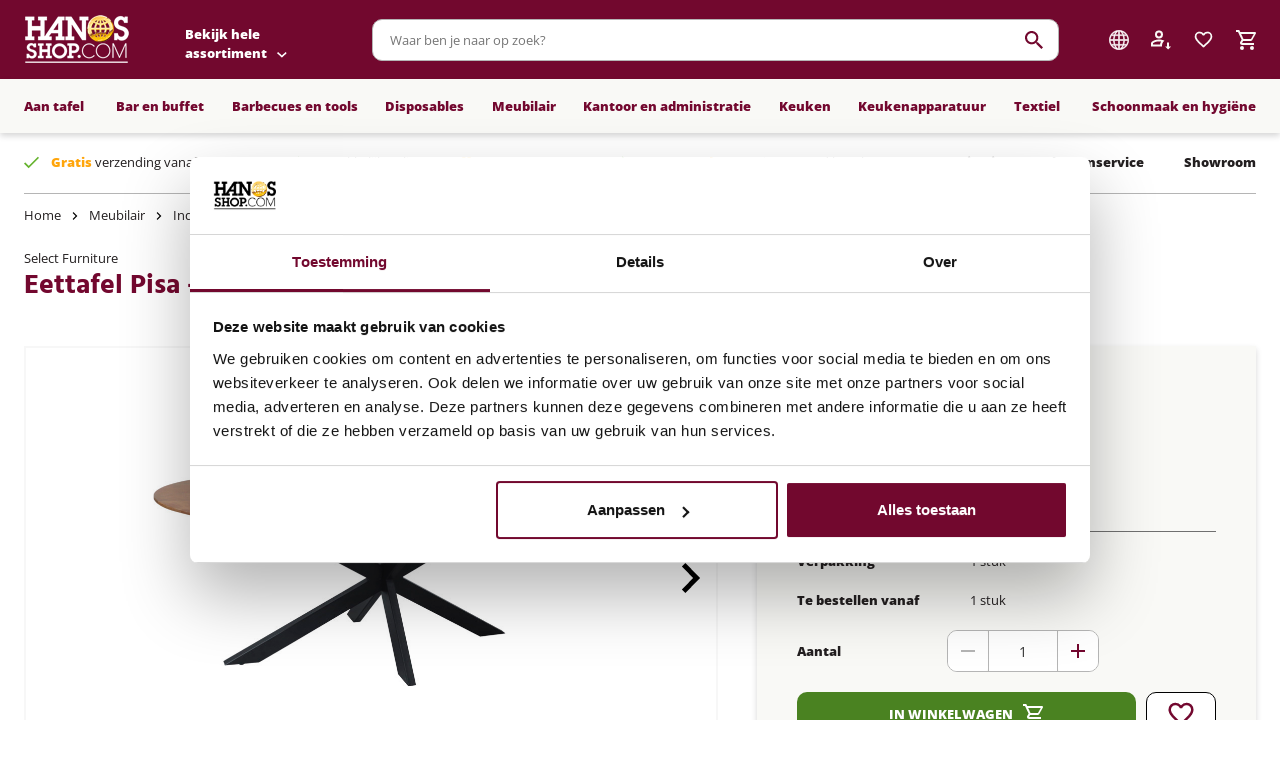

--- FILE ---
content_type: image/svg+xml
request_url: https://www.hanosshop.com/images/american-express.svg
body_size: 668
content:
<svg version="1.2" xmlns="http://www.w3.org/2000/svg" viewBox="0 0 500 500" width="500" height="500"><style>.a{fill:#fff}.b{fill:#006fcf}</style><path class="a" d="m500 500h-248.5-251.5v-252.5-247.5h248.1 251.9v250 250z"/><path fill-rule="evenodd" class="b" d="m0 500v-500h500v80.5h-73.7l-16.6 46.6-16.5-46.6h-95v61.8l-27.5-61.8h-76.7l-79.7 180.2h64.2v160.1h198.9l31.2-34.4 31.1 34.4h60.3v79.2zm408.9-144.4l-41.2 45.1h-48.8l66-69.9-66-70h50.2l40.6 44.8 40.9-44.8h49.4l-66.4 69.6 66.4 70.3h-50.2zm91.2-65.6v81.4l-38.4-40.9zm-181.1 78.5v32.3h-119.2v-139.9h119.2v32.4h-81v21.8h79v31.6h-79v21.8zm143.3-226l-36 98.1h-33.5l-36-97.9v97.9h-37.8l-61.8-139.9h-49.1l-61.8 139.9h42l11.6-28h64.3l11.8 28h43v-139.9h59.8l31.1 87.1 31.4-87.1h58.8v139.9h-37.8zm-230.3-7l-19 45.8h38z"/></svg>

--- FILE ---
content_type: image/svg+xml
request_url: https://www.hanosshop.com/images/postnl.svg
body_size: 3222
content:
<svg id="Layer_1" xmlns="http://www.w3.org/2000/svg" viewBox="0 0 75 74.2" width="2500" height="2473"><style>.st0{fill:none}.st1{fill:#a6acb2}.st2{fill:url(#SVGID_1_)}.st3{fill:#fff}.st4{fill:#383792}</style><path class="st0" d="M-37.5-37.8h150v150h-150z"/><path class="st1" d="M16.4.1c9 0 23.5 5.7 33.1 11C60.1 17 75 28.9 75 37.1c0 8.7-15.3 20.3-25.5 26-9.3 5.1-23.5 11.1-32.8 11.1-2.5 0-4.5-.4-6-1.2C3.4 68.9 0 51.5 0 37.1c0-7.3.9-15 2.6-21.4 2-7.6 4.8-12.6 8.1-14.5C12.1.5 14 .1 16.4.1"/><radialGradient id="SVGID_1_" cx="304.728" cy="1214.748" r="49.143" gradientTransform="translate(-283.6 -1185.99)" gradientUnits="userSpaceOnUse"><stop offset="0" stop-color="#ffc429"/><stop offset="1" stop-color="#f26f23"/></radialGradient><path class="st2" d="M72.5 37.3c0-6.2-11.7-17.1-24.2-24C33.8 5.4 17.4.8 12 3.7 5.9 7.1 2.5 24.1 2.5 37.3c0 13.3 3.2 30.1 9.5 33.6 5.8 3.2 21.5-1.5 36.2-9.7C61 54.3 72.5 43.9 72.5 37.3"/><path class="st3" d="M56.1 43.6l-.1-6.3c0-1.4-.5-2-1.6-2-.4 0-.9.1-1.3.4-.5.3-.8.5-1 .6l-.1.1v7.1s0 .1-.1.1h-2.8s-.1 0-.1-.1v-10c0-.2.1-.3.3-.3h2.5s.1 0 .1.1v.8s0 .1.1.1h.1l.1-.1c.3-.2.8-.5 1.1-.6.7-.3 1.4-.4 2-.4 2.3 0 3.5 1.3 3.5 3.8v6.7s0 .1-.1.1l-2.6-.1M61.3 43.6c-.1 0-.1 0 0 0l-.1-15.4c0-.1 0-.1.1-.1.2 0 1.7 1 2.2 1.5.4.4.6 1 .6 1.5v12.3s0 .1-.1.1h-2.7"/><path class="st4" d="M30.6 38.4c0 3.7-2.4 5.4-5.4 5.4-3 0-5.4-1.7-5.4-5.4s2.4-5.4 5.4-5.4c3 0 5.4 1.7 5.4 5.4m-3 0c0-2-1-2.8-2.3-2.8-1.3 0-2.3.9-2.3 2.8 0 1.8 1 2.8 2.3 2.8 1.3.1 2.3-.9 2.3-2.8zM44.7 30.4c0-.1 0-.1-.1-.1-.2 0-1.8 1-2.2 1.5-.4.4-.6 1-.6 1.5V40c0 2.9 1.7 3.8 3.5 3.8 1 0 1.7-.1 2.1-.4.1 0 .2-.1.2-.3v-1.9c0-.1 0-.1-.1-.1s-.8.3-1.2.3c-.9 0-1.5-.4-1.5-1.9v-3.8c0-.1 0-.1.1-.1h2.5c.1 0 .1 0 .1-.1v-2c0-.2-.1-.3-.3-.3h-2.3c-.1 0-.1 0-.1-.1l-.1-2.7M8.6 33.6c0-.2.2-.3.3-.3h3.9c3.9 0 5.9 2.3 5.9 5.3s-2.2 5.1-5.9 5.1h-1.2c-.1 0-.1 0-.1.1v4.9c0 .1 0 .1-.1.1-.2 0-1.8-1-2.2-1.5-.4-.4-.6-1-.6-1.5V33.6m7.2 4.8c0-1.3-.8-2.5-3-2.5h-1.2c-.1 0-.1 0-.1.1v4.8c0 .1 0 .1.1.1h1.2c2.6 0 3-1.8 3-2.5zM39 38c-.6-.4-1.4-.6-2.1-.7-.1 0-.6-.1-.7-.2-.9-.2-1.6-.4-1.6-.9s.5-.8 1.2-.8c.9 0 2.2.2 3.6.7.1 0 .2 0 .2-.1v-2c0-.1-.1-.3-.2-.3-.5-.2-2-.6-3.2-.6-1.4 0-2.5.3-3.3.9-.8.6-1.2 1.4-1.2 2.4 0 2.3 1.9 2.7 3.7 3.1.3.1.2.1.3.1.8.2 1.7.4 1.7 1 0 .2-.1.4-.2.5-.2.2-.6.3-1.2.3-1.1 0-3.3-.5-3.9-.7-.1 0-.1.1-.1.1v2c0 .1.1.3.2.3 0 0 1.9.6 3.6.6 3.1 0 4.7-1.2 4.7-3.4-.3-1-.7-1.8-1.5-2.3"/><path class="st3" d="M20.7 30.6c-.2 0-.4-.1-.4-.4V29c0-.3.2-.5.5-.5h8.9c.3 0 .5.2.5.5v1.1c0 .3-.1.4-.4.4h-9.1m8-3.1c-.1 0-.2 0-.2-.1v-.2c.3-.9 1.3-3.7 1.3-3.7.1-.2 0-.4-.2-.5l-.5-.2H29c-.1 0-.2 0-.2.1-.2.5-.3.8-.5 1.3 0 .1-.1.1-.2.1h-1c-.1 0-.1 0-.2-.1v-.2c.3-.9.5-1.6.9-2.4.1-.1.2-.4.6-.4h.2c.3.1.7.2 1.1.3.3.1.6.2 1 .3 1 .4 1 1.1.8 1.8-.1.4-.7 2.1-1.1 3.1-.1.2-.1.4-.2.5 0 .1-.1.2-.3.2h-1.2zm-4.1 0c-.2 0-.2-.2-.2-.3 0-.1-.1-5.3-.1-6 0-.1 0-.2.1-.2 0 0 .1-.1.2-.1H26c.1 0 .1 0 .2.1s.1.2.1.2c0 .7-.1 5.9-.1 6 0 0 0 .3-.2.3h-1.4zm-4.1 0c-.2 0-.2-.1-.3-.2 0-.1-.1-.3-.2-.5-.4-1-.9-2.6-1.1-3.1-.2-.7-.2-1.5.8-1.8.3-.1.7-.2 1-.3.4-.1.8-.2 1.1-.3h.2c.3 0 .5.2.6.4.4.8.6 1.5.9 2.4v.2s-.1.1-.2.1h-1c-.1 0-.2 0-.2-.1-.2-.5-.3-.9-.5-1.3 0 0-.1-.1-.2-.1h-.1l-.5.2c-.2.1-.3.3-.2.5 0 0 1 2.8 1.3 3.7v.2s-.1.1-.2.1c0-.1-1.2-.1-1.2-.1zm4.7-7.6c-.1 0-.1 0-.2-.1-.4-.3-.8-.7-1.1-1.1 0 0-.1-.1 0-.3.3-.5.8-.8 1.2-1.2h.2c.4.3.8.7 1.2 1.2.1.1.1.2 0 .3-.3.4-.7.8-1.1 1.1-.1.1-.1.1-.2.1z"/></svg>